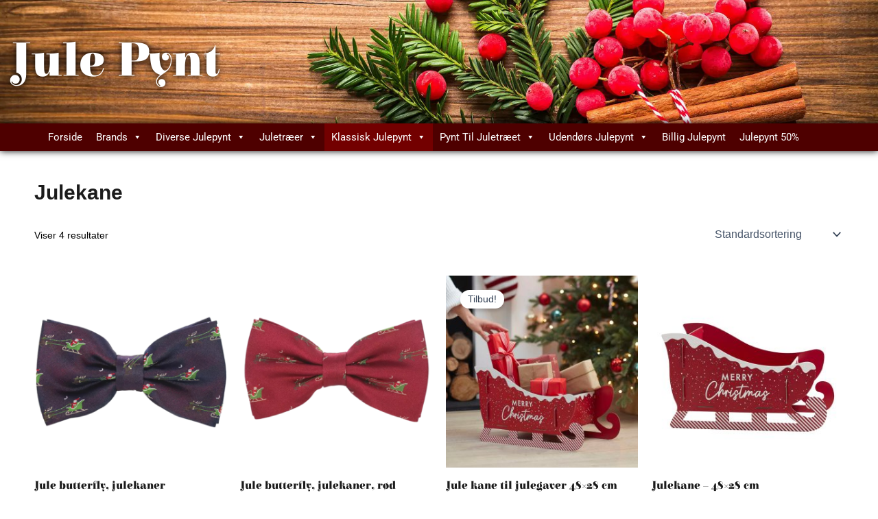

--- FILE ---
content_type: text/css; charset=UTF-8
request_url: https://jule-pynt.dk/wp-content/uploads/elementor/css/post-3086.css?ver=1768561745
body_size: -163
content:
.elementor-kit-3086{--e-global-color-primary:#1B1B1B;--e-global-color-secondary:#1B1B1B;--e-global-color-text:#1B1B1B;--e-global-color-accent:#1B1B1B;--e-global-color-1f8c3a13:#6EC1E4;--e-global-color-45d637d1:#54595F;--e-global-color-2e740b29:#7A7A7A;--e-global-color-684c2b9a:#61CE70;--e-global-color-22b87a7d:#4054B2;--e-global-color-5c7d8485:#23A455;--e-global-color-18795ee7:#000;--e-global-color-28ae2951:#FFF;--e-global-typography-primary-font-family:"Elsie";--e-global-typography-primary-font-weight:600;--e-global-typography-secondary-font-family:"Elsie";--e-global-typography-secondary-font-weight:400;--e-global-typography-text-font-family:"Elsie";--e-global-typography-text-font-weight:400;--e-global-typography-accent-font-family:"Elsie";--e-global-typography-accent-font-weight:500;}.elementor-kit-3086 e-page-transition{background-color:#FFBC7D;}.elementor-section.elementor-section-boxed > .elementor-container{max-width:1200px;}.e-con{--container-max-width:1200px;}{}h1.entry-title{display:var(--page-title-display);}@media(max-width:1024px){.elementor-section.elementor-section-boxed > .elementor-container{max-width:1024px;}.e-con{--container-max-width:1024px;}}@media(max-width:767px){.elementor-section.elementor-section-boxed > .elementor-container{max-width:767px;}.e-con{--container-max-width:767px;}}

--- FILE ---
content_type: text/css; charset=UTF-8
request_url: https://jule-pynt.dk/wp-content/uploads/elementor/css/post-35637.css?ver=1768561745
body_size: 226
content:
.elementor-35637 .elementor-element.elementor-element-36bf06ce > .elementor-container > .elementor-column > .elementor-widget-wrap{align-content:center;align-items:center;}.elementor-35637 .elementor-element.elementor-element-36bf06ce:not(.elementor-motion-effects-element-type-background), .elementor-35637 .elementor-element.elementor-element-36bf06ce > .elementor-motion-effects-container > .elementor-motion-effects-layer{background-color:#1c1c1c;background-image:url("https://jule-pynt.dk/wp-content/uploads/2024/10/jule-pynt-header.webp");background-size:cover;}.elementor-35637 .elementor-element.elementor-element-36bf06ce > .elementor-container{min-height:180px;}.elementor-35637 .elementor-element.elementor-element-36bf06ce{transition:background 0.3s, border 0.3s, border-radius 0.3s, box-shadow 0.3s;}.elementor-35637 .elementor-element.elementor-element-36bf06ce > .elementor-background-overlay{transition:background 0.3s, border-radius 0.3s, opacity 0.3s;}.elementor-widget-hfe-site-title .elementor-heading-title, .elementor-widget-hfe-site-title .hfe-heading a{font-family:var( --e-global-typography-primary-font-family );font-weight:var( --e-global-typography-primary-font-weight );}.elementor-widget-hfe-site-title .hfe-heading-text{color:var( --e-global-color-primary );}.elementor-widget-hfe-site-title .hfe-icon i{color:var( --e-global-color-primary );}.elementor-widget-hfe-site-title .hfe-icon svg{fill:var( --e-global-color-primary );}.elementor-35637 .elementor-element.elementor-element-db18964 .hfe-heading{text-align:center;}.elementor-35637 .elementor-element.elementor-element-db18964 .elementor-heading-title, .elementor-35637 .elementor-element.elementor-element-db18964 .hfe-heading a{font-family:"Elsie";font-size:70px;font-weight:600;}.elementor-35637 .elementor-element.elementor-element-db18964 .hfe-heading-text{color:#FFFFFF;text-shadow:0px 0px 10px #000000;}.elementor-35637 .elementor-element.elementor-element-db18964 .hfe-icon i{color:#FFFFFF;}.elementor-35637 .elementor-element.elementor-element-db18964 .hfe-icon svg{fill:#FFFFFF;}.elementor-35637 .elementor-element.elementor-element-d0fb26c:not(.elementor-motion-effects-element-type-background), .elementor-35637 .elementor-element.elementor-element-d0fb26c > .elementor-motion-effects-container > .elementor-motion-effects-layer{background-color:#4E0000;}.elementor-35637 .elementor-element.elementor-element-d0fb26c{box-shadow:0px 0px 10px 0px #000000;transition:background 0.3s, border 0.3s, border-radius 0.3s, box-shadow 0.3s;padding:0px 60px 0px 60px;}.elementor-35637 .elementor-element.elementor-element-d0fb26c > .elementor-background-overlay{transition:background 0.3s, border-radius 0.3s, opacity 0.3s;}.elementor-35637 .elementor-element.elementor-element-25324da{--spacer-size:10px;}.elementor-theme-builder-content-area{height:400px;}.elementor-location-header:before, .elementor-location-footer:before{content:"";display:table;clear:both;}@media(max-width:1024px){.elementor-35637 .elementor-element.elementor-element-36bf06ce > .elementor-container{min-height:120px;}.elementor-35637 .elementor-element.elementor-element-36bf06ce{padding:20px 20px 20px 20px;}.elementor-35637 .elementor-element.elementor-element-1b99b95c > .elementor-element-populated{padding:0px 0px 0px 70px;}.elementor-35637 .elementor-element.elementor-element-d0fb26c{padding:10px 20px 10px 20px;}}@media(max-width:767px){.elementor-35637 .elementor-element.elementor-element-36bf06ce > .elementor-container{min-height:50px;}.elementor-35637 .elementor-element.elementor-element-36bf06ce{padding:15px 20px 15px 20px;}.elementor-35637 .elementor-element.elementor-element-7116f45d{width:100%;}.elementor-35637 .elementor-element.elementor-element-1b99b95c{width:100%;}.elementor-35637 .elementor-element.elementor-element-1b99b95c > .elementor-element-populated{padding:10px 0px 0px 0px;}.elementor-35637 .elementor-element.elementor-element-d0fb26c{padding:10px 20px 10px 20px;}.elementor-35637 .elementor-element.elementor-element-3d480152{width:100%;}}@media(min-width:768px){.elementor-35637 .elementor-element.elementor-element-7116f45d{width:27.999%;}.elementor-35637 .elementor-element.elementor-element-1b99b95c{width:71.96%;}}@media(max-width:1024px) and (min-width:768px){.elementor-35637 .elementor-element.elementor-element-7116f45d{width:50%;}.elementor-35637 .elementor-element.elementor-element-1b99b95c{width:50%;}}

--- FILE ---
content_type: text/css; charset=UTF-8
request_url: https://jule-pynt.dk/wp-content/uploads/elementor/css/post-35759.css?ver=1768561745
body_size: -10
content:
.elementor-35759 .elementor-element.elementor-element-5f640b3{--spacer-size:10px;}.elementor-35759 .elementor-element.elementor-element-c5ec20d:not(.elementor-motion-effects-element-type-background), .elementor-35759 .elementor-element.elementor-element-c5ec20d > .elementor-motion-effects-container > .elementor-motion-effects-layer{background-color:#4E0000;}.elementor-35759 .elementor-element.elementor-element-c5ec20d{box-shadow:0px 0px 10px 0px rgba(0,0,0,0.5);transition:background 0.3s, border 0.3s, border-radius 0.3s, box-shadow 0.3s;}.elementor-35759 .elementor-element.elementor-element-c5ec20d > .elementor-background-overlay{transition:background 0.3s, border-radius 0.3s, opacity 0.3s;}.elementor-widget-heading .elementor-heading-title{font-family:var( --e-global-typography-primary-font-family );font-weight:var( --e-global-typography-primary-font-weight );color:var( --e-global-color-primary );}.elementor-35759 .elementor-element.elementor-element-50d762d > .elementor-widget-container{margin:0px 0px -10px 0px;}.elementor-35759 .elementor-element.elementor-element-50d762d{text-align:center;}.elementor-35759 .elementor-element.elementor-element-50d762d .elementor-heading-title{font-family:"Roboto";font-size:20px;font-weight:600;color:#FFFFFF;}.elementor-35759 .elementor-element.elementor-element-ed1019d{text-align:center;}.elementor-35759 .elementor-element.elementor-element-ed1019d .elementor-heading-title{font-family:"Verdana";font-weight:600;color:#FFFFFF;}.elementor-35759 .elementor-element.elementor-element-c3f9dcd{margin-top:-20px;margin-bottom:10px;}.elementor-widget-text-editor{font-family:var( --e-global-typography-text-font-family );font-weight:var( --e-global-typography-text-font-weight );color:var( --e-global-color-text );}.elementor-widget-text-editor.elementor-drop-cap-view-stacked .elementor-drop-cap{background-color:var( --e-global-color-primary );}.elementor-widget-text-editor.elementor-drop-cap-view-framed .elementor-drop-cap, .elementor-widget-text-editor.elementor-drop-cap-view-default .elementor-drop-cap{color:var( --e-global-color-primary );border-color:var( --e-global-color-primary );}.elementor-35759 .elementor-element.elementor-element-47b6df0 > .elementor-widget-container{margin:0px 0px -25px 0px;}.elementor-35759 .elementor-element.elementor-element-47b6df0{text-align:center;font-family:"Elsie";font-weight:400;color:#FFFFFF;}.elementor-35759 .elementor-element.elementor-element-cece50f{text-align:center;}.elementor-35759 .elementor-element.elementor-element-cece50f .elementor-heading-title{font-family:"Verdana";font-size:13px;font-weight:500;color:#FFFFFF;}.elementor-theme-builder-content-area{height:400px;}.elementor-location-header:before, .elementor-location-footer:before{content:"";display:table;clear:both;}

--- FILE ---
content_type: text/css; charset=UTF-8
request_url: https://jule-pynt.dk/wp-content/uploads/elementor/css/post-29988.css?ver=1768561745
body_size: 411
content:
.elementor-29988 .elementor-element.elementor-element-578ba272 > .elementor-container > .elementor-column > .elementor-widget-wrap{align-content:center;align-items:center;}.elementor-29988 .elementor-element.elementor-element-578ba272:not(.elementor-motion-effects-element-type-background), .elementor-29988 .elementor-element.elementor-element-578ba272 > .elementor-motion-effects-container > .elementor-motion-effects-layer{background-color:#AFD6D1;}.elementor-29988 .elementor-element.elementor-element-578ba272{transition:background 0.3s, border 0.3s, border-radius 0.3s, box-shadow 0.3s;}.elementor-29988 .elementor-element.elementor-element-578ba272 > .elementor-background-overlay{transition:background 0.3s, border-radius 0.3s, opacity 0.3s;}.elementor-29988 .elementor-element.elementor-element-56ea7725:not(.elementor-motion-effects-element-type-background) > .elementor-widget-wrap, .elementor-29988 .elementor-element.elementor-element-56ea7725 > .elementor-widget-wrap > .elementor-motion-effects-container > .elementor-motion-effects-layer{background-image:url("https://jule-pynt.dk/wp-content/uploads/2024/09/pexels-suju-1684131.jpg");background-position:center center;background-repeat:no-repeat;background-size:cover;}.elementor-29988 .elementor-element.elementor-element-56ea7725 > .elementor-element-populated >  .elementor-background-overlay{background-color:#000000;opacity:0.7;}.elementor-bc-flex-widget .elementor-29988 .elementor-element.elementor-element-56ea7725.elementor-column .elementor-widget-wrap{align-items:center;}.elementor-29988 .elementor-element.elementor-element-56ea7725.elementor-column.elementor-element[data-element_type="column"] > .elementor-widget-wrap.elementor-element-populated{align-content:center;align-items:center;}.elementor-29988 .elementor-element.elementor-element-56ea7725.elementor-column > .elementor-widget-wrap{justify-content:center;}.elementor-29988 .elementor-element.elementor-element-56ea7725 > .elementor-element-populated{transition:background 0.3s, border 0.3s, border-radius 0.3s, box-shadow 0.3s;margin:0px 0px 0px 0px;--e-column-margin-right:0px;--e-column-margin-left:0px;padding:0px 68px 0px 68px;}.elementor-29988 .elementor-element.elementor-element-56ea7725 > .elementor-element-populated > .elementor-background-overlay{transition:background 0.3s, border-radius 0.3s, opacity 0.3s;}.elementor-widget-heading .elementor-heading-title{font-family:var( --e-global-typography-primary-font-family );font-weight:var( --e-global-typography-primary-font-weight );color:var( --e-global-color-primary );}.elementor-29988 .elementor-element.elementor-element-d455d6b .elementor-heading-title{font-family:"Elsie";font-size:60px;font-weight:600;color:#FFFFFF;}.elementor-29988 .elementor-element.elementor-element-580da25c > .elementor-element-populated{margin:71px 40px 40px 40px;--e-column-margin-right:40px;--e-column-margin-left:40px;}.elementor-29988 .elementor-element.elementor-element-e58021a{text-align:center;}.elementor-29988 .elementor-element.elementor-element-e58021a .elementor-heading-title{font-family:"Roboto";font-size:25px;font-weight:600;color:#383838;}#elementor-popup-modal-29988 .dialog-widget-content{animation-duration:1s;background-color:#002535;border-radius:5px 5px 5px 5px;margin:0px 0px 0px 0px;}#elementor-popup-modal-29988{background-color:#000000BF;justify-content:center;align-items:center;pointer-events:all;}#elementor-popup-modal-29988 .dialog-message{width:800px;height:custom;align-items:center;padding:0% 0% 0% 0%;}#elementor-popup-modal-29988 .dialog-close-button{display:flex;font-size:20px;}#elementor-popup-modal-29988 .dialog-close-button i{color:#FFFFFF;}#elementor-popup-modal-29988 .dialog-close-button svg{fill:#FFFFFF;}@media(max-width:1024px){#elementor-popup-modal-29988 .dialog-message{width:95vw;height:58vh;padding:5% 5% 5% 5%;}}@media(max-width:767px){#elementor-popup-modal-29988 .dialog-message{width:92vw;height:94vh;padding:3% 3% 3% 3%;}#elementor-popup-modal-29988{align-items:flex-start;}#elementor-popup-modal-29988 .dialog-widget-content{margin:0% 0% 0% 0%;}}/* Start custom CSS for shortcode, class: .elementor-element-77857d2f */.newsletter-style .tnp-field.tnp-field-button {
    text-align: right !important;
}

.newsletter-style input.tnp-submit {
    background-color: #32CD32 !important;
    padding: 8px 58px !important;
    border-radius: 2px;
    margin-top: 10px !important;
}

.newsletter-style input {
    border-radius: 5px !important;
}

.newsletter-style .tnp-field input[type="submit"] {
    position: inherit;
    font-weight: bold;
    font-size: 15px;
}
.newsletter-style label {
    color: black !important;
}/* End custom CSS */